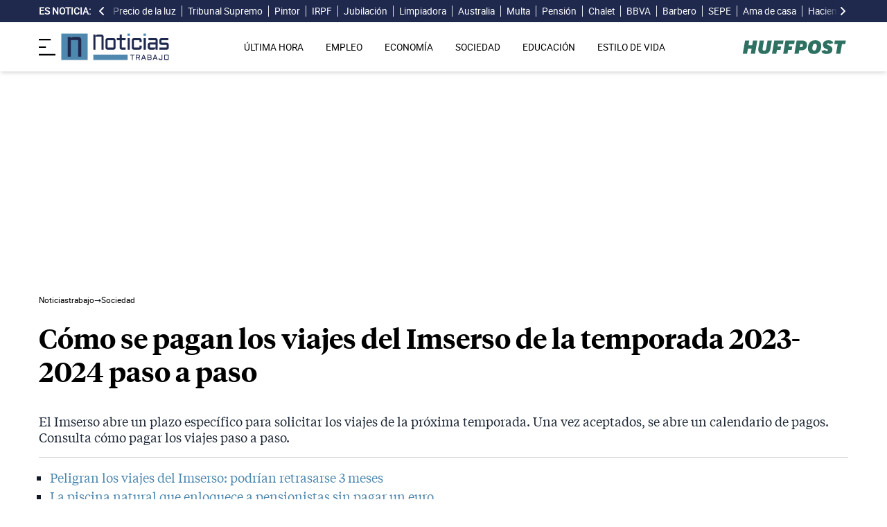

--- FILE ---
content_type: text/html; charset=UTF-8
request_url: https://noticiastrabajo.huffingtonpost.es/sociedad/como-se-pagan-viajes-imserso-temporada-2023-2024-paso-paso/
body_size: 18925
content:
<!DOCTYPE html><html lang="es"> <head><meta charset="UTF-8"><meta name="viewport" content="width=device-width, initial-scale=1"><title>Cómo se pagan los viajes del Imserso de la temporada 2023-2024 paso a paso</title><link rel="preconnect" href="https://s3.noticiastrabajo.huffingtonpost.es"><link rel="preconnect" href="https://www.googletagmanager.com"><link rel="preconnect" href="https://cmp.prisa.com" crossorigin><link rel="amphtml" href="https://noticiastrabajo.huffingtonpost.es/amp/sociedad/como-se-pagan-viajes-imserso-temporada-2023-2024-paso-paso/"><link rel="canonical" href="https://noticiastrabajo.huffingtonpost.es/sociedad/como-se-pagan-viajes-imserso-temporada-2023-2024-paso-paso/"><link rel="preload" href="/fonts/tiempos-headline-semibold.woff2" as="font" type="font/woff2" crossorigin="anonymous"><link rel="preload" href="/fonts/tiempos-text-regular-v2.woff2" as="font" type="font/woff2" crossorigin="anonymous"><link rel="preload" href="/fonts/tiempos-text-bold-v2.woff2" as="font" type="font/woff2" crossorigin="anonymous"><link rel="preload" href="/fonts/RobotoRegular.woff2" as="font" type="font/woff2" crossorigin="anonymous"><link rel="dns-prefetch" href="https://s3.noticiastrabajo.huffingtonpost.es"><link rel="dns-prefetch" href="https://www.googletagmanager.com"><link rel="dns-prefetch" href="https://sdk.privacy-center.org"> <link rel="preload" fetchpriority="high" as="image" href="https://s3.noticiastrabajo.huffingtonpost.es/uploads/images/2023/08/como-pagar-viajes-imserso.jpg" imagesrcset="https://s3.noticiastrabajo.huffingtonpost.es/uploads/images/2023/08/como-pagar-viajes-imserso.jpg 1200w, https://s3.noticiastrabajo.huffingtonpost.es/uploads/images/2023/08/como-pagar-viajes-imserso.jpg 600w" imagesizes="(max-width: 480px) 100vw, (max-width: 590px) 590px, (max-width: 630px) 630px, (max-width: 820px) 820px" type="image/jpeg"> <meta name="title" content="Cómo se pagan los viajes del Imserso de la temporada 2023-2024 paso a paso"><meta name="description" content="El Imserso abre un plazo específico para solicitar los viajes de la próxima temporada. Una vez aceptados, se abre un calendario de pagos. Consulta cómo pagar los viajes paso a paso."><meta name="organization" content="Noticiastrabajo"><meta name="robots" content="index, follow"><meta name="robots" content="max-image-preview:large"><meta name="msapplication-TileColor" content="#da532c"><meta property="og:type" content="article"><meta property="og:title" content="Cómo se pagan los viajes del Imserso de la temporada 2023-2024 paso a paso"><meta property="og:url" content="https://noticiastrabajo.huffingtonpost.es/sociedad/como-se-pagan-viajes-imserso-temporada-2023-2024-paso-paso/"><meta name="image" property="og:image" content="https://s3.noticiastrabajo.huffingtonpost.es/uploads/images/2023/08/como-pagar-viajes-imserso.jpg"><meta property="og:image:width" content="1200"><meta property="og:image:height" content="675"><meta property="og:description" content="El Imserso abre un plazo específico para solicitar los viajes de la próxima temporada. Una vez aceptados, se abre un calendario de pagos. Consulta cómo pagar los viajes paso a paso."><meta name="twitter:site" content="@noticiatrabajo"><meta name="twitter:card" content="summary_large_image"><meta name="twitter:creator" content="@noticiatrabajo"><meta name="twitter:url" content="https://noticiastrabajo.huffingtonpost.es/sociedad/como-se-pagan-viajes-imserso-temporada-2023-2024-paso-paso/"><meta name="twitter:title" content="Cómo se pagan los viajes del Imserso de la temporada 2023-2024 paso a paso"><meta name="twitter:description" content="El Imserso abre un plazo específico para solicitar los viajes de la próxima temporada. Una vez aceptados, se abre un calendario de pagos. Consulta cómo pagar los viajes paso a paso."><meta name="twitter:image" content="https://s3.noticiastrabajo.huffingtonpost.es/uploads/images/2023/08/como-pagar-viajes-imserso.jpg"><meta name="lang" content="es"><meta name="author" content="Isabel Gómez"><meta name="date" content="2023-08-22T15:28:51+02:00"><meta property="article:publisher" content="https://www.facebook.com/NoticiasTrabajo2017"><meta property="article:published_time" content="2023-08-22T15:28:51+02:00"><meta property="og:site_name" content="Noticiastrabajo"><meta property="twitter:account_id" content="866233588479651840"><meta property="fb:app_id" content="355625755647378"><meta name="version" content="0.0.40"><meta name="article:modified_time" content="2023-08-22T15:28:56+02:00"><link rel="icon" type="image/svg+xml" href="https://noticiastrabajo.huffingtonpost.es/assets/favicon.svg"><link rel="shortcut icon" href="https://noticiastrabajo.huffingtonpost.es/assets/favicon.ico"><link rel="icon" type="image/ico" href="https://noticiastrabajo.huffingtonpost.es/assets/favicon.ico"><link rel="mask-icon" href="https://noticiastrabajo.huffingtonpost.es/assets/safari-pinned-tab.svg" color="#5bbad5"><link rel="alternate" type="application/atom+xml" href="https://noticiastrabajo.huffingtonpost.es/portada.xml"><script type="application/ld+json">{"@context":"https://schema.org","@type":"NewsArticle","headline":"Cómo se pagan los viajes del Imserso de la temporada 2023-2024 paso a paso","description":"El Imserso abre un plazo específico para solicitar los viajes de la próxima temporada. Una vez aceptados, se abre un calendario de pagos. Consulta cómo pagar los viajes paso a paso.","datePublished":"2023-08-22T15:28:51+02:00","dateModified":"2023-08-22T15:28:56+02:00","articleSection":"Sociedad","isAccessibleForFree":true,"articleBody":"El aumento del nivel de vida en España está provocando que muchos pensionistas y jubilados no quieran viajar fuera de las fronteras españolas y prefieran recorrer la Península y las islas a precios más económicos. Para ello recurren al Programa de Turismo del Instituto de Mayores y Servicios Sociales, pero, al ser gestionados por una entidad pública, muchos buscan saber cómo se pagan los viajes del Imserso de la temporada 2023-2024.\n\nUno de los mayores puntos fuertes de esos viajes son sus precios, pero también el amplio número de plazas que ofertan. Se adjudicarán 886.269 plazas para dicho programa, que será Ávoris quien lo gestiones. A pesar de que el precio ha subido un 7,5% con respecto a la temporada anterior, esto no ha quitado las ganas de visitar otros lugares.\n\nAdemás, el punto fuerte de la próxima temporada vendrán con la incorporación de nuevos destinos por menos de 200 euros para estancias pequeñas. Ahí será posible visitar las 52 capitales de provincia de todo el país. También será novedad a partir de octubre de 2023 los destinos con actividades culturales.\n\nLo que sí es cierto que no volverá por el momento los viajes largos de 15 días. Ahora las estancias de más duración son de 10 días y 9 noches o de 8 días y 7 noches. En el Turismo de escapada:\n\n * Circuitos culturales: 6 días y 5 noches.\n * El de naturaleza: 5 días y 4 noches.\n * Las capitales de provincia: 4 días y 3 noches.\n * Ceuta y Melilla; 5 días y 4 noches,\n\nExcepto en las visitas a capitales de provincia, el régimen será de pensión completa frente a la media pensión de las mencionadas. \n\n\nCÓMO PAGAR LOS VIAJES DEL IMSERSO PASO A PASO\n\nUna vez realizada la reserva en el Imserso y hechas las comprobaciones de datos pertinentes, el pago debe efectuarse en alguna de las empresas acreditadas por el programa como proveedoras de los paquetes turísticos. Existen una serie de pasos a seguir.\n\nCabe mencionar que la administración permite reservar el paquete adelantando una solar del dinero para, posteriormente, terminar de pagar 45 días antes de la fecha del viaje. Es decir, que ofrecen la oportunidad de juntar todo el dinero con calma para que se pueda cubrir el plan vacacional.\n\nExisten tres fórmulas de pago: o a través de una entidad bancaria, con tarjeta bancaria o mediante la contratación del paquete directamente desde una agencia de viajes. \n\nLas personas que deciden acudir al banco debe llevar impreso el comprobante del viaje y cancelar la cuota en una de las entidades bancarias recogidas en ese documento. Fundamental solicitar que coloquen el sello al cancelar. Si se decide abonar mediante transferencia, puede hacerse usando la pasarela de pago asociada a la plataforma de Turismo Social.\n\nPor el contrario, si los que se quiere es agilizar los pasos en una agencia de viajes, debe formalizarse la reserva y llevar los documentos acreditativos de la persona. Desde la propia agencia se tramita el pago, ya sea por transferencia o por pago con tarjeta bancaria.","mainEntityOfPage":{"@type":"WebPage","@id":"https://noticiastrabajo.huffingtonpost.es/sociedad/como-se-pagan-viajes-imserso-temporada-2023-2024-paso-paso/"},"publisher":{"@type":"NewsMediaOrganization","@context":"https://schema.org","@id":"https://noticiastrabajo.huffingtonpost.es/#publisher","name":"Noticiastrabajo","url":"https://noticiastrabajo.huffingtonpost.es/","foundingDate":"2017-07-01","foundingLocation":"Almería","logo":{"@type":"ImageObject","url":"https://noticiastrabajo.huffingtonpost.es/assets/images/logo-main.png","width":255,"height":60},"sameAs":["https://www.facebook.com/NoticiasTrabajo2017","https://x.com/noticiatrabajo","https://www.linkedin.com/company/noticiastrabajo","https://www.instagram.com/noticiastrabajo/","https://tiktok.com/@noticiastrabajo","https://youtube.com/@NoticiasTrabajo","https://news.google.com/publications/CAAiEAHgpteWtCvhw1HXy_DhJjAqFAgKIhAB4KbXlrQr4cNR18vw4SYw?hl=es&gl=ES&ceid=ES%3Aes"],"address":{"@type":"PostalAddress","streetAddress":"Calle Chillida, 4 (Edificio Carrida), Planta 4, Puerta 1","addressLocality":"Almería","addressRegion":"Andalucia","postalCode":"04720","addressCountry":"ES"}},"image":[{"@type":"ImageObject","url":"https://s3.noticiastrabajo.huffingtonpost.es/uploads/images/2023/08/como-pagar-viajes-imserso.jpg","width":1200,"height":675,"id":"#openingImage","caption":"pensionistas del Imserso"}],"author":[{"@type":"Person","@id":"https://noticiastrabajo.huffingtonpost.es/autor/isabel-gomez/","name":"Isabel Gómez","description":"Isabel Gómez es periodista de Noticias Trabajo enfocada a las secciones de Economía, Autónomos y Prestaciones. Licenciada por la Universidad CEU San Pablo de Madrid ha trabajado en varios medios de prensa escrita económica. Durante tres años, fue redactora en elEconomista donde cubrió temas de gestión empresarial y estilo de vida y fue responsable de la revista digital de Consumo. De ahí pasó al periódico digital El Referente donde los emprendedores, las startups y las redes sociales fueron el motor de su trabajo. Por último, dio el salto a Cinco Días en la sección de empresas donde el turismo, el capital riesgo y las auditorías fueron el eje de su trabajo. Isabel es aficionada a viajar, a la lectura y a realizar podcast de emprendimiento.","url":"https://noticiastrabajo.huffingtonpost.es/autor/isabel-gomez/"}]}</script> <script type="application/ld+json">{"@context":"https://schema.org","@type":"BreadcrumbList","itemListElement":[{"@type":"ListItem","item":"https://noticiastrabajo.huffingtonpost.es/","name":"Inicio","position":1},{"@type":"ListItem","item":"https://noticiastrabajo.huffingtonpost.es/sociedad/","name":"Sociedad","position":2},{"@type":"ListItem","item":"https://noticiastrabajo.huffingtonpost.es/sociedad/como-se-pagan-viajes-imserso-temporada-2023-2024-paso-paso/","name":"Cómo se pagan los viajes del Imserso de la temporada 2023-2024 paso a paso","position":3}]}</script><script type="application/ld+json">{"@context":"https://schema.org","@type":"WebSite","name":"Noticiastrabajo","description":"Última hora sobre economía nacional, europea y mundial, empleo, derecho laboral, educación, vivienda, tecnología y estilo de vida.","url":"https://noticiastrabajo.huffingtonpost.es/"}</script><script type="application/ld+json">{"@type":"NewsMediaOrganization","@context":"https://schema.org","@id":"https://noticiastrabajo.huffingtonpost.es/#publisher","name":"Noticiastrabajo","url":"https://noticiastrabajo.huffingtonpost.es/","foundingDate":"2017-07-01","foundingLocation":"Almería","logo":{"@type":"ImageObject","url":"https://noticiastrabajo.huffingtonpost.es/assets/images/logo-main.png","width":255,"height":60},"sameAs":["https://www.facebook.com/NoticiasTrabajo2017","https://x.com/noticiatrabajo","https://www.linkedin.com/company/noticiastrabajo","https://www.instagram.com/noticiastrabajo/","https://tiktok.com/@noticiastrabajo","https://youtube.com/@NoticiasTrabajo","https://news.google.com/publications/CAAiEAHgpteWtCvhw1HXy_DhJjAqFAgKIhAB4KbXlrQr4cNR18vw4SYw?hl=es&gl=ES&ceid=ES%3Aes"],"address":{"@type":"PostalAddress","streetAddress":"Calle Chillida, 4 (Edificio Carrida), Planta 4, Puerta 1","addressLocality":"Almería","addressRegion":"Andalucia","postalCode":"04720","addressCountry":"ES"}}</script><script type="application/ld+json">{"@context":"https://schema.org","@graph":[{"@context":"http://schema.org","@type":"SiteNavigationElement","@id":"https://noticiastrabajo.huffingtonpost.es/ultima-hora/","name":"Última hora","url":"https://noticiastrabajo.huffingtonpost.es/ultima-hora/"},{"@context":"http://schema.org","@type":"SiteNavigationElement","@id":"https://noticiastrabajo.huffingtonpost.es/empleo/","name":"Empleo","url":"https://noticiastrabajo.huffingtonpost.es/empleo/"},{"@context":"http://schema.org","@type":"SiteNavigationElement","@id":"https://noticiastrabajo.huffingtonpost.es/economia/","name":"Economía","url":"https://noticiastrabajo.huffingtonpost.es/economia/"},{"@context":"http://schema.org","@type":"SiteNavigationElement","@id":"https://noticiastrabajo.huffingtonpost.es/educacion/","name":"Educación","url":"https://noticiastrabajo.huffingtonpost.es/educacion/"},{"@context":"http://schema.org","@type":"SiteNavigationElement","@id":"https://noticiastrabajo.huffingtonpost.es/sociedad/","name":"Sociedad","url":"https://noticiastrabajo.huffingtonpost.es/sociedad/"},{"@context":"http://schema.org","@type":"SiteNavigationElement","@id":"https://noticiastrabajo.huffingtonpost.es/autonomos/","name":"Autónomos","url":"https://noticiastrabajo.huffingtonpost.es/autonomos/"},{"@context":"http://schema.org","@type":"SiteNavigationElement","@id":"https://noticiastrabajo.huffingtonpost.es/politica/","name":"Política","url":"https://noticiastrabajo.huffingtonpost.es/politica/"},{"@context":"http://schema.org","@type":"SiteNavigationElement","@id":"https://noticiastrabajo.huffingtonpost.es/estilo-de-vida/","name":"Estilo de vida","url":"https://noticiastrabajo.huffingtonpost.es/estilo-de-vida/"},{"@context":"http://schema.org","@type":"SiteNavigationElement","@id":"https://noticiastrabajo.huffingtonpost.es/como/","name":"Cómo","url":"https://noticiastrabajo.huffingtonpost.es/como/"},{"@context":"http://schema.org","@type":"SiteNavigationElement","@id":"https://noticiastrabajo.huffingtonpost.es/usa/","name":"Estados Unidos","url":"https://noticiastrabajo.huffingtonpost.es/usa/"}]}</script><script type="text/javascript">(function(){const GOOGLE_TAG_MANAGER_ID = "GTM-T4WWLZ8";

        function initializeGTM() {
            console.log("NT: initializeGTM (on load)");
            (function(w, d, s, l, i) {
                w[l] = w[l] || [];
                w[l].push({
                    'gtm.start':
                    new Date().getTime(),
                    event: 'gtm.js'
                });
                var f = d.getElementsByTagName(s)[0],
                    j = d.createElement(s),
                    dl = l != 'dataLayer' ? '&l=' + l : '';
                j.async = true;
                j.src =
                'https://www.googletagmanager.com/gtm.js?id=' + i + dl;
                f.parentNode.insertBefore(j, f);
            })(window, document, 'script', 'dataLayer', GOOGLE_TAG_MANAGER_ID);
            window.removeEventListener('load', initializeGTM);
        }
        window.addEventListener('load', initializeGTM);
    })();</script><script src="/js/prisa-cmp-loader.js" async></script><script type="text/javascript">
    window.didomiConfig = {
    user: {
      bots: {
        consentRequired: false,
        types: ['crawlers', 'performance'],
        extraUserAgents: [],
      }
    }
  };
</script><script async src="https://cdn.taboola.com/webpush/publishers/1941622/taboola-push-sdk.js"></script><link rel="stylesheet" href="/assets/styles_D1PtZIBi.css">
<style>lite-youtube{background-color:#000;position:relative;display:block;contain:content;background-position:center center;background-size:cover;cursor:pointer;max-width:720px}lite-youtube:before{content:attr(data-title);display:block;position:absolute;top:0;background-image:linear-gradient(180deg,#000000ab,#0000008a 14%,#00000026 54%,#0000000d 72%,#0000 94%);height:99px;width:100%;font-family:YouTube Noto,Roboto,Arial,Helvetica,sans-serif;color:#eee;text-shadow:0 0 2px rgba(0,0,0,.5);font-size:18px;padding:25px 20px;overflow:hidden;white-space:nowrap;text-overflow:ellipsis;box-sizing:border-box}lite-youtube:hover:before{color:#fff}lite-youtube:after{content:"";display:block;padding-bottom:56.25%}lite-youtube>iframe{width:100%;height:100%;position:absolute;top:0;left:0;border:0}lite-youtube>.lty-playbtn{display:block;width:100%;height:100%;background:no-repeat center/68px 48px;background-image:url('data:image/svg+xml;utf8,<svg xmlns="http://www.w3.org/2000/svg" viewBox="0 0 68 48"><path d="M66.52 7.74c-.78-2.93-2.49-5.41-5.42-6.19C55.79.13 34 0 34 0S12.21.13 6.9 1.55c-2.93.78-4.63 3.26-5.42 6.19C.06 13.05 0 24 0 24s.06 10.95 1.48 16.26c.78 2.93 2.49 5.41 5.42 6.19C12.21 47.87 34 48 34 48s21.79-.13 27.1-1.55c2.93-.78 4.64-3.26 5.42-6.19C67.94 34.95 68 24 68 24s-.06-10.95-1.48-16.26z" fill="red"/><path d="M45 24 27 14v20" fill="white"/></svg>');position:absolute;cursor:pointer;z-index:1;filter:grayscale(100%);transition:filter .1s cubic-bezier(0,0,.2,1);border:0}lite-youtube:hover>.lty-playbtn,lite-youtube .lty-playbtn:focus{filter:none}lite-youtube.lyt-activated{cursor:unset}lite-youtube.lyt-activated:before,lite-youtube.lyt-activated>.lty-playbtn{opacity:0;pointer-events:none}.lyt-visually-hidden{clip:rect(0 0 0 0);clip-path:inset(50%);height:1px;overflow:hidden;position:absolute;white-space:nowrap;width:1px}lite-youtube>iframe{all:unset!important;width:100%!important;height:100%!important;position:absolute!important;inset:0!important;border:0!important}
</style><script type="module" src="/_astro/hoisted.Cx1_i7dP.js"></script></head> <body class="news"> <noscript><iframe src="https://www.googletagmanager.com/ns.html?id=GTM-T4WWLZ8" height="0" width="0" style="display:none;visibility:hidden"></iframe></noscript> <script data-src="https://ak-ads-ns.prisasd.com/slot/noticias_trabajo/slot.js" defer></script> <script src="/js/delayed-execution-base.js" async></script><script src="/js/taboola-loader.js" async></script><script src="/js/share.js" async></script> <script src="https://assets.adobedtm.com/0681c221600c/0cbb133960e3/launch-6634ec91676f.min.js" async></script>
<script type="text/javascript" id="dtmScript">(function(){const pageDataLayerObject = {"articleID":25900,"articleTitle":"Cómo se pagan los viajes del Imserso de la temporada 2023-2024 paso a paso","author":[{"id":"isabel-gomez","name":"Isabel Gómez"}],"brandedContent":"0","businessUnit":"noticias","canonicalURL":"https://noticiastrabajo.huffingtonpost.es/sociedad/como-se-pagan-viajes-imserso-temporada-2023-2024-paso-paso/","cleanURL":"https://noticiastrabajo.huffingtonpost.es/sociedad/como-se-pagan-viajes-imserso-temporada-2023-2024-paso-paso/","cms":"otros","creationDate":"2023-08-22T15:28:51.000Z","destinationURL":"https://noticiastrabajo.huffingtonpost.es/sociedad/como-se-pagan-viajes-imserso-temporada-2023-2024-paso-paso/","domain":"noticiastrabajo.huffingtonpost.es","geoRegion":"espa&ntilde;a","language":"es","liveContent":"0","loadType":"secuencial","org":"prisa","onsiteSearch":"0","onsiteSearchTerm":"0","onsiteSearchResults":"0","pageName":"huffingtonpostes/noticiastrabajo/sociedad/como-se-pagan-viajes-imserso-temporada-2023-2024-paso-paso/","pageTitle":"Cómo se pagan los viajes del Imserso de la temporada 2023-2024 paso a paso","pageType":"articulo","primaryCategory":"Sociedad","publishDate":"2023-08-22T15:28:51.000Z","publisher":"huffingtonpost","server":"noticiastrabajo.huffingtonpost.es","serverAMP":"","siteID":"huffingtonpostes/noticiastrabajo","ssl":"1","subCategory1":"sociedad","sysEnv":"web","tags":[{"id":"sociedad","name":"Sociedad"},{"id":"imserso","name":"Imserso"},{"id":"viajes","name":"Viajes"}],"thematic":"informacion","updateDate":"2023-08-22T15:28:56.000Z","urlAMP":"https://noticiastrabajo.huffingtonpost.es/amp/sociedad/como-se-pagan-viajes-imserso-temporada-2023-2024-paso-paso/","videoContent":"0"};

    if (document.referrer) {
        pageDataLayerObject['referringURL'] = document.referrer;
    }
    window.DTM = {
        eventQueue: [],
        trackEvent: function(eventName, data) {
            window.DTM.eventQueue.push({
                "eventName": eventName,
                "data": data
            })
        },
        pageDataLayer: pageDataLayerObject

    };
})();</script> <script type="text/javascript">
    function slideRefresh() {
        if (window.innerWidth > 1024 && !/Mobi|Android/i.test(navigator.userAgent)) {
        toggleClassOnResize();
        window.addEventListener('resize', toggleClassOnResize);

        const slideLeft = document.querySelector("#slide_left");
        const slideRight = document.querySelector("#slide_right");
        const container = document.querySelector("#container");

        if (slideLeft && container) {
            slideLeft.onclick = function() {
                container.scrollBy({
                    left: -120,
                    behavior: 'smooth'
                });
            };
        }

        if (slideRight && container) {
            slideRight.onclick = function() {
                container.scrollBy({
                    left: 120,
                    behavior: 'smooth'
                });
            };
        }
      }
    }

    function toggleClassOnResize() {
        const panel = document.querySelector("ul#content");
        const buttonsToToggleClass = document.querySelectorAll(".sliderefresh");

        if (panel) {
            if (panel.clientWidth !== panel.scrollWidth) {
                buttonsToToggleClass.forEach(button => button.classList.remove("hidden"));
            } else {
                buttonsToToggleClass.forEach(button => button.classList.add("hidden"));
            }
        }
    }
</script> <div id="esnoticia"> <div id="its-new-bar"> <div class="container mx-auto"> <div class="w-full block"> <div class="flex items-center py-[4px] lg:py-0 relative"> <div class="mr-2"> <span>Es noticia:</span> </div> <button id="slide_left" type="button" class="hidden oculto lg:block bg-primary py-2 px-0 whitespace-nowrap sliderefresh" aria-label="desplazar slide es noticia a la izquierda"> <svg xmlns="http://www.w3.org/2000/svg" viewBox="0 0 320 512" class="h-4 w-4 fill-white"><path d="M41.4 233.4c-12.5 12.5-12.5 32.8 0 45.3l160 160c12.5 12.5 32.8 12.5 45.3 0s12.5-32.8 0-45.3L109.3 256 246.6 118.6c12.5-12.5 12.5-32.8 0-45.3s-32.8-12.5-45.3 0l-160 160z"></path></svg> </button> <div class="hidden oculto lg:block w-6 h-8 z-50 bg-gradient-to-r from-primary absolute top-0 left-[100px] sliderefresh"></div> <div class="lg:block w-6 h-8 z-50 bg-gradient-to-l from-primary absolute top-0 right-0 lg:right-[15px] sliderefresh"></div> <nav class="relative" id="container"> <ul id="content"> <li> <a href="https://noticiastrabajo.huffingtonpost.es/economia/consumo/precio-luz-26-enero-2026-por-horas-pvpc/" title="El precio de la luz hoy lunes 26 de enero de 2026: las horas más baratas y caras dentro del PVPC">Precio de la luz</a> </li><li> <a href="https://noticiastrabajo.huffingtonpost.es/empleo/derechos-trabajador/el-supremo-condena-a-carcel-a-un-trabajador-por-falsificar-un-parte-medico-para-alargar-un-dia-mas-su-baja-laboral/" title="El Supremo condena a cárcel a un trabajador por falsificar un parte médico para alargar un día más su baja laboral">Tribunal Supremo</a> </li><li> <a href="https://noticiastrabajo.huffingtonpost.es/empleo/ricardo-44-anos-pintor-despedi-a-mi-empleado-e-intento-matarme-con-un-navajazo-en-el-pecho-me-aparte-y-me-dio-una-punalada-de-8-centimetros-de-profundidad-en-el-brazo/" title="Ricardo (44 años), pintor: “Despedí a mi empleado e intentó matarme con un navajazo en el pecho. Me aparté y me dio una puñalada de 8 centímetros de profundidad en el brazo”">Pintor</a> </li><li> <a href="https://noticiastrabajo.huffingtonpost.es/economia/la-comunidad-de-madrid-confirma-un-ahorro-de-500-millones-en-el-irpf-tras-la-nueva-rebaja-de-medio-punto-anunciada-para-2027/" title="La Comunidad de Madrid confirma un ahorro de 500 millones en el IRPF tras la nueva rebaja de medio punto anunciada para 2027">IRPF</a> </li><li> <a href="https://noticiastrabajo.huffingtonpost.es/sociedad/una-panadera-se-jubila-a-los-97-anos-a-la-vez-que-su-hijo-una-se-acostumbra-me-levanto-a-las-8-en-lugar-de-a-las-6/" title="Una panadera se jubila a los 97 años a la vez que su hijo: “Una se acostumbra, me levanto a las 8 en lugar de a las 6”">Jubilación</a> </li><li> <a href="https://noticiastrabajo.huffingtonpost.es/empleo/lorena-limpiadora-colombiana-en-espana-era-profesional-en-mi-pais-y-he-tenido-que-llegar-a-espana-a-cuidar-abuelos-y-a-limpiar-casas-para-sobrevivir/" title="Lorena, limpiadora colombiana en España: “Era profesional en mi país y he tenido que llegar a España a cuidar abuelos y a limpiar casas para sobrevivir”">Limpiadora</a> </li><li> <a href="https://noticiastrabajo.huffingtonpost.es/empleo/miguel-un-joven-espanol-de-26-anos-en-australia-estoy-cobrando-25-euros-la-hora-con-el-trabajo-mas-tonto-que-he-tenido/" title="Miguel, un joven español de 26 años en Australia: &#34;Estoy cobrando 25 euros la hora con el trabajo más tonto que he tenido&#34;">Australia</a> </li><li> <a href="https://noticiastrabajo.huffingtonpost.es/economia/una-clinica-dental-es-multada-con-1200-euros-por-grabar-a-pacientes-y-trabajadores-con-camaras-y-sonido-en-el-gabinete-medico-no-era-necesario-para-la-seguridad/" title="Una clínica dental es multada con 1.200 euros por grabar a pacientes y trabajadores con cámaras y sonido en el gabinete médico: no era necesario para la seguridad">Multa</a> </li><li> <a href="https://noticiastrabajo.huffingtonpost.es/prestaciones/pensiones/pau-ventura-abogado-desvela-los-3-requisitos-para-cobrar-la-pension-si-trabajaste-fuera-no-revisar-esto-es-un-error-serio/" title="Pau Ventura, abogado, desvela los 3 requisitos para cobrar la pensión si trabajaste fuera: &#34;No revisar esto es un error serio&#34;">Pensión</a> </li><li> <a href="https://noticiastrabajo.huffingtonpost.es/sociedad/el-estado-de-la-vivienda-es-humectante-es-la-casa-vampirica-un-chalet-adosado-de-104-metros-cuadrados-por-49000-euros-que-busca-inquilino-en-cuenca/" title="&#34;El estado de la vivienda es humectante, es la casa vampírica&#34;: un chalet adosado de 104 metros cuadrados por 49.000 euros que busca propietario en Cuenca">Chalet</a> </li><li> <a href="https://noticiastrabajo.huffingtonpost.es/economia/bbva-condenado-a-pagar-1975809-euros-a-una-inquilina-por-no-reparar-los-danos-tras-una-inundacion-que-ella-tuvo-que-costear-pidiendo-dinero-a-su-expareja/" title="BBVA condenado a pagar 19.758,09 euros a una inquilina por no reparar los daños tras una inundación que ella tuvo que costear pidiendo dinero a su expareja">BBVA</a> </li><li> <a href="https://noticiastrabajo.huffingtonpost.es/empleo/david-izquierdo-barbero-en-australia-gana-986-euros-en-una-semana-la-verdad-que-no-he-trabajado-como-el-que-mas-prefiero-vivir-tranquilo/" title="David Izquierdo, barbero en Australia, gana 986 euros en una semana: “La verdad que no he trabajado como el que más, prefiero vivir tranquilo”">Barbero</a> </li><li> <a href="https://noticiastrabajo.huffingtonpost.es/economia/una-madre-que-no-se-inscribio-como-demandante-de-empleo-casi-10-anos-podra-cobrar-el-subsidio-para-mayores-de-52-anos-gracias-a-la-doctrina-del-parentesis-estaba-cuidando-de-sus-hijas/" title="Una madre que no se inscribió como demandante de empleo durante casi 10 años podrá cobrar el subsidio para mayores de 52 años gracias a la doctrina del paréntesis: estaba cuidando de sus hijas">SEPE</a> </li><li> <a href="https://noticiastrabajo.huffingtonpost.es/sociedad/nerea-27-ama-de-casa-deje-de-ganar-4000-euros-al-mes-como-azafata-de-aviacion-privada-para-ser-ama-de-casa/" title="Nerea, (27), ama de casa: &#34;Dejé de ganar 4.000 euros al mes como azafata de aviación privada para ser ama de casa&#34;">Ama de casa</a> </li><li> <a href="https://noticiastrabajo.huffingtonpost.es/economia/hacienda-confirma-que-los-mayores-de-65-anos-pueden-donar-su-vivienda-habitual-a-sus-hijos-sin-tributar-en-el-irpf/" title="Hacienda confirma que los mayores de 65 años pueden donar su vivienda habitual a sus hijos sin tributar en el  IRPF">Hacienda</a> </li> </ul> </nav> <button id="slide_right" type="button" class="hidden oculto lg:block bg-primary py-2 px-0 whitespace-nowrap sliderefresh" aria-label="desplazar slide es noticia a la derecha"> <svg xmlns="http://www.w3.org/2000/svg" viewBox="0 0 320 512" class="h-4 w-4 fill-white"><path d="M278.6 233.4c12.5 12.5 12.5 32.8 0 45.3l-160 160c-12.5 12.5-32.8 12.5-45.3 0s-12.5-32.8 0-45.3L210.7 256 73.4 118.6c-12.5-12.5-12.5-32.8 0-45.3s32.8-12.5 45.3 0l160 160z"></path></svg> </button> </div> </div> </div> </div> </div> <header class="organisms"> <div class="header-block"> <div class="zona-logo-menu"> <!-- menu movil --> <label class="relative z-40" for="mobile-menu"> <input class="peer hidden" type="checkbox" id="mobile-menu"> <img src="/assets/ham-iconDGdZYpzD_Z1yjcxY.svg" loading="eager" class="cursor-pointer h-6 w-6 mr-2" alt="Icono de lineas para abrir el menú" width="448" height="352" decoding="async"> <div id="menuham-container" class="fixed inset-0 z-40 hidden h-full w-full bg-black/50 peer-checked:block"></div> <div class="fixed top-0 left-0 z-40 h-full w-full -translate-x-full peer-checked:translate-x-0 transition duration-350"> <div class="menuham"> <div class="close"> <img src="/assets/close-menuDB1uzl1x_Zl0SNr.svg" alt="Cerrar menú" title="Cerrar menú" width="12" height="12" loading="lazy" decoding="async"> </div> <div class="date"> lunes, 26 de enero de 2026 </div> <nav> <ul> <li> <details class="group"> <summary> <a href="https://noticiastrabajo.huffingtonpost.es/ultima-hora/" title="Última hora" aria-label="Última hora" target="_self"> Última hora </a>  </summary>  </details> </li><li> <details class="group"> <summary> <a href="https://noticiastrabajo.huffingtonpost.es/empleo/" title="Empleo" aria-label="Empleo" target="_self"> Empleo </a> <svg class="w-5 h-5 text-gray-500 transition group-open:rotate-90" xmlns="http://www.w3.org/2000/svg" width="16" height="16" fill="currentColor" viewBox="0 0 16 16"> <path fill-rule="evenodd" d="M4.646 1.646a.5.5 0 0 1 .708 0l6 6a.5.5 0 0 1 0 .708l-6 6a.5.5 0 0 1-.708-.708L10.293 8 4.646 2.354a.5.5 0 0 1 0-.708z"></path> </svg> </summary> <article> <ul> <li title="Ofertas de Empleo"> <a href="https://noticiastrabajo.huffingtonpost.es/empleo/ofertas-de-empleo/" title="Ofertas de Empleo" aria-label="Ofertas de Empleo" target="_self"> Ofertas de Empleo </a> </li><li title="Oposiciones"> <a href="https://noticiastrabajo.huffingtonpost.es/empleo/oposiciones/" title="Oposiciones" aria-label="Oposiciones" target="_self"> Oposiciones </a> </li><li title="Derecho Laboral"> <a href="https://noticiastrabajo.huffingtonpost.es/empleo/derechos-trabajador/" title="Derecho Laboral" aria-label="Derecho Laboral" target="_self"> Derecho Laboral </a> </li> </ul> </article> </details> </li><li> <details class="group"> <summary> <a href="https://noticiastrabajo.huffingtonpost.es/economia/" title="Economía" aria-label="Economía" target="_self"> Economía </a> <svg class="w-5 h-5 text-gray-500 transition group-open:rotate-90" xmlns="http://www.w3.org/2000/svg" width="16" height="16" fill="currentColor" viewBox="0 0 16 16"> <path fill-rule="evenodd" d="M4.646 1.646a.5.5 0 0 1 .708 0l6 6a.5.5 0 0 1 0 .708l-6 6a.5.5 0 0 1-.708-.708L10.293 8 4.646 2.354a.5.5 0 0 1 0-.708z"></path> </svg> </summary> <article> <ul> <li title="Pensiones"> <a href="https://noticiastrabajo.huffingtonpost.es/economia/pensiones/" title="Pensiones" aria-label="Pensiones" target="_self"> Pensiones </a> </li><li title="Consumo"> <a href="https://noticiastrabajo.huffingtonpost.es/economia/consumo/" title="Consumo" aria-label="Consumo" target="_self"> Consumo </a> </li><li title="Ahorro e Inversión"> <a href="https://noticiastrabajo.huffingtonpost.es/economia/ahorro-e-inversion/" title="Ahorro e Inversión" aria-label="Ahorro e Inversión" target="_self"> Ahorro e Inversión </a> </li><li title="Declaración de la Renta"> <a href="https://noticiastrabajo.huffingtonpost.es/economia/declaracion-de-la-renta/" title="Declaración de la Renta" aria-label="Declaración de la Renta" target="_self"> Declaración de la Renta </a> </li> </ul> </article> </details> </li><li> <details class="group"> <summary> <a href="https://noticiastrabajo.huffingtonpost.es/educacion/" title="Educación" aria-label="Educación" target="_self"> Educación </a>  </summary>  </details> </li><li> <details class="group"> <summary> <a href="https://noticiastrabajo.huffingtonpost.es/sociedad/" title="Sociedad" aria-label="Sociedad" target="_self"> Sociedad </a>  </summary>  </details> </li><li> <details class="group"> <summary> <a href="https://noticiastrabajo.huffingtonpost.es/autonomos/" title="Autónomos" aria-label="Autónomos" target="_self"> Autónomos </a>  </summary>  </details> </li><li> <details class="group"> <summary> <a href="https://noticiastrabajo.huffingtonpost.es/politica/" title="Política" aria-label="Política" target="_self"> Política </a>  </summary>  </details> </li><li> <details class="group"> <summary> <a href="https://noticiastrabajo.huffingtonpost.es/estilo-de-vida/" title="Estilo de vida" aria-label="Estilo de vida" target="_self"> Estilo de vida </a>  </summary>  </details> </li><li> <details class="group"> <summary> <a href="https://noticiastrabajo.huffingtonpost.es/como/" title="Cómo" aria-label="Cómo" target="_self"> Cómo </a>  </summary>  </details> </li><li> <details class="group"> <summary> <a href="https://noticiastrabajo.huffingtonpost.es/usa/" title="Estados Unidos" aria-label="Estados Unidos" target="_self"> Estados Unidos </a>  </summary>  </details> </li> </ul> </nav> <div class="siguenos"> <div>Síguenos en:</div> <ul class="social socialmolecula "> <li> <a href="https://www.facebook.com/NoticiasTrabajo2017" rel="noopener" target="_blank" title="Noticiastrabajo en Facebook" aria-describedby="opens in a new window"> <img src="/assets/facebookfmyS_AyU_ONEsC.svg" alt="Facebook" title="Logotipo Facebook" width="16" height="16" loading="lazy" decoding="async"> <span class="sr-only">Noticiastrabajo en Facebook</span> </a> </li> <li> <a href="https://x.com/noticiatrabajo/" rel="noopener" target="_blank" title="Noticiastrabajo en X.com" aria-describedby="opens in a new window"> <img src="/assets/xPV6H76gM_nhacW.svg" alt="X.com" title="Logotipo X.com" width="18" height="18" loading="lazy" decoding="async"> <span class="sr-only">Noticiastrabajo en X.com</span> </a> </li> <li> <a href="https://www.instagram.com/noticiastrabajo/" rel="noopener" target="_blank" title="Noticiastrabajo en Instagram" aria-describedby="opens in a new window"> <img src="/assets/instagramCmDR6HFM_Z21utus.svg" alt="Instagram" title="Logotipo Instagram" width="18" height="18" loading="lazy" decoding="async"> <span class="sr-only">Noticiastrabajo en Instagram</span> </a> </li> <li> <a href="https://tiktok.com/@noticiastrabajo" rel="noopener" target="_blank" title="Noticiastrabajo en Tiktok" aria-describedby="opens in a new window"> <img src="/assets/tiktokCDQ8SYyE_Z1AYedH.svg" alt="Tiktok" title="Logotipo Tiktok" width="18" height="18" loading="lazy" decoding="async"> <span class="sr-only">Noticiastrabajo en Tiktok</span> </a> </li> <li> <a href="https://youtube.com/@NoticiasTrabajo" rel="noopener" target="_blank" title="Noticiastrabajo en Youtube" aria-describedby="opens in a new window"> <img src="/assets/youtubeDmAFT25o_1qmmJK.svg" alt="Youtube" title="Logotipo Youtube" width="18" height="18" loading="lazy" decoding="async"> <span class="sr-only">Noticiastrabajo en Youtube</span> </a> </li> <li> <a href="https://news.google.com/publications/CAAiEAHgpteWtCvhw1HXy_DhJjAqFAgKIhAB4KbXlrQr4cNR18vw4SYw?hl=es&gl=ES&ceid=ES%3Aes" rel="noopener" target="_blank" title="Noticiastrabajo en Google News" aria-describedby="opens in a new window"> <img src="/assets/google-newsBrP6D5W9_1kJxro.svg" alt="Google News" title="Logotipo Google News" width="18" height="18" loading="lazy" decoding="async"> <span class="sr-only">Noticiastrabajo en Google News</span> </a> </li> </ul> </div> </div> </div> </label> <p class="logo" title="Noticiastrabajo - Última hora sobre economía nacional, europea y mundial, empleo, derecho laboral, educación, vivienda, tecnología y estilo de vida."> <a href="https://noticiastrabajo.huffingtonpost.es/" title="Ver portada" class="cursor-pointer m-auto xl:m-0"> <img src="/assets/logo-header-ntoD9DGMqO_Z1D8ye2.svg" loading="eager" alt="Logo de Noticiastrabajo" width="156" height="45" decoding="async"> <span class="visibility: hidden">Noticiastrabajo</span> </a> </p> </div> <!-- Menu principal --> <nav> <ul class="menuorganisms"> <li> <a href="https://noticiastrabajo.huffingtonpost.es/ultima-hora/" title="ÚLTIMA HORA" class="text-black"> ÚLTIMA HORA </a> </li><li> <a href="https://noticiastrabajo.huffingtonpost.es/empleo/" title="EMPLEO" class="text-black"> EMPLEO </a> </li><li> <a href="https://noticiastrabajo.huffingtonpost.es/economia/" title="ECONOMÍA" class="text-black"> ECONOMÍA </a> </li><li> <a href="https://noticiastrabajo.huffingtonpost.es/sociedad/" title="SOCIEDAD" class="text-black"> SOCIEDAD </a> </li><li> <a href="https://noticiastrabajo.huffingtonpost.es/educacion/" title="EDUCACIÓN" class="text-black"> EDUCACIÓN </a> </li><li> <a href="https://noticiastrabajo.huffingtonpost.es/estilo-de-vida/" title="ESTILO DE VIDA" class="text-black"> ESTILO DE VIDA </a> </li> </ul> </nav> <!-- HuffPost --> <a href="https://www.huffingtonpost.es/?utm_source=noticiastrabajo&utm_medium=portada&int=logo_huff_noticiastrabajo" target="_blank" rel="noopener" title="Visita Huffpost" class="hidden md:inline" aria-describedby="opens in a new window"><img src="/assets/logo-header-huffpostDXp3byU6_IxGiE.svg" loading="eager" alt="Logo de Huffpost" class="h-4 lg:h-5 w-auto" width="653" height="84" decoding="async"></a> <a href="https://www.huffingtonpost.es/?utm_source=noticiastrabajo&utm_medium=portada&int=logo_huff_noticiastrabajo" target="_blank" rel="noopener" title="Visita Huffpost" class="inline md:hidden" aria-describedby="opens in a new window"><img src="/assets/huffpost-squareDITC9X0M_2dpbm5.svg" loading="eager" alt="Logo de Huffpost" class="h-6 w-auto" width="400" height="400" decoding="async"></a> <div id="progress-bar"></div>  </div> </header> <div class="bg-white"> <div class="space-y-4"> <div class="anuncio-cabecera"> <div id="top-div-ad"> <div class="anuncio" data-adtype="LDB"></div> </div> </div> <main class="web-section-content post-layout">        <div class="breaking-news"> <div id="breaking-news">  </div> </div> <div class="breadcrumbs-wrapper" id="breadcrumbs"> <div class="font-roboto font-normal text-left text-xs flex gap-x-1 items-center *:text-black *:overflow-hidden *:whitespace-nowrap *:overflow-ellipsis"><a href="https://noticiastrabajo.huffingtonpost.es/"><span>Noticiastrabajo</span></a>&rarr;
        <a href="https://noticiastrabajo.huffingtonpost.es/sociedad/"><span>Sociedad</span></a></div> </div><article class="post-layout-article">  <header> <h1 class="post-header-title"> Cómo se pagan los viajes del Imserso de la temporada 2023-2024 paso a paso </h1> <p class="post-header-subtitle"> El Imserso abre un plazo específico para solicitar los viajes de la próxima temporada. Una vez aceptados, se abre un calendario de pagos. Consulta cómo pagar los viajes paso a paso. </p> </header> <div class="post-body"> <div class="post-article"> <div class="relatedPosts"><ul><li><a href="https://noticiastrabajo.huffingtonpost.es/sociedad/peligran-viajes-imserso-podrian-retrasarse-3-meses/">Peligran los viajes del Imserso: podr&iacute;an retrasarse 3 meses</a></li><li><a href="https://noticiastrabajo.huffingtonpost.es/sociedad/piscina-natural-enloquece-pensionistas-pagar-euro/">La piscina natural que enloquece a pensionistas sin pagar un euro</a></li></ul></div> <div class="post-img-container post-img-container-article"> <div class="relative"> <figure> <picture> <source srcset="https://s3.noticiastrabajo.huffingtonpost.es/uploads/images/2023/08/como-pagar-viajes-imserso.jpg 1200w, https://s3.noticiastrabajo.huffingtonpost.es/uploads/images/2023/08/como-pagar-viajes-imserso.jpg 600w" sizes="(max-width: 480px) 100vw, (max-width: 590px) 590px, (max-width: 630px) 630px, (max-width: 820px) 820px" type="image/jpeg"> <img src="https://s3.noticiastrabajo.huffingtonpost.es/uploads/images/2023/08/como-pagar-viajes-imserso.jpg" alt="pensionistas del Imserso" title="Cómo pagar los viajes del Imserso de la temporada 2023-2024" fetchpriority="high" width="1200" height="675"> </picture> <figcaption> Cómo pagar los viajes del Imserso de la temporada 2023-2024 |<span>ENVATO</span> </figcaption> </figure> </div>  </div> <div class="flex flex-col justify-between md:flex-row"> <div class="author-container"> <div class="author-image grayscale"> <img src="https://s3.noticiastrabajo.huffingtonpost.es/cdn/authors/image-1732605995296-150-150.jpg" alt="Isabel Gómez" height="48px" width="48px"> </div> <div class="author-text"> <div class="author-text-name"> <div> <span class="mb-0">Isabel Gómez</span> </div> </div> <div class="post-publication-date">
Fecha de actualización:
<time datetime="2023-08-22T15:28:56+02:00"> 22/08/2023 15:28 CEST </time> </div> </div> </div> <div class="pt-4"> <div class="flex flex-row items-center justify-center gap-3"> <div class="facebook-rrss border-[1px] border-gray-400 p-2 cursor-pointer hover:bg-gray-100 rounded-full "> <img src="/assets/facebooktRM77_bQ_Z1KmeqH.svg" alt="facebook icon" width="18" height="18" loading="lazy" decoding="async"> </div><div class="whatsapp-rrss border-[1px] border-gray-400 p-2 cursor-pointer hover:bg-gray-100 rounded-full "> <img src="/assets/whatsappDHHPwlWe_2eljvq.svg" alt="whatsapp icon" width="18" height="18" loading="lazy" decoding="async"> </div><div class="twitter-rrss border-[1px] border-gray-400 p-2 cursor-pointer hover:bg-gray-100 rounded-full "> <img src="/assets/xPV6H76gM_nhacW.svg" alt="twitter icon" width="18" height="18" loading="lazy" decoding="async"> </div><div class="linkedin-rrss border-[1px] border-gray-400 p-2 cursor-pointer hover:bg-gray-100 rounded-full "> <img src="/assets/linkedinDeRixd9y_Z2iUetE.svg" alt="linkedin icon" width="18" height="18" loading="lazy" decoding="async"> </div><div class="telegram-rrss border-[1px] border-gray-400 p-2 cursor-pointer hover:bg-gray-100 rounded-full "> <img src="/assets/telegramGCTdEfpv_Z2iekD4.svg" alt="telegram icon" width="18" height="18" loading="lazy" decoding="async"> </div> </div> </div> </div> <div class="post-layout"> <div class="*:block *:mb-8 post-container"><p>El aumento del nivel de vida en Espa&ntilde;a est&aacute; provocando que muchos<strong> pensionistas y jubilados </strong>no quieran viajar fuera de las fronteras espa&ntilde;olas y prefieran recorrer la Pen&iacute;nsula y las islas a precios m&aacute;s econ&oacute;micos. Para ello recurren al <strong>Programa de Turismo</strong> del Instituto de Mayores y Servicios Sociales, pero, al ser gestionados por una entidad p&uacute;blica, muchos buscan saber c&oacute;mo se pagan los <strong>viajes del <a href="https://noticiastrabajo.huffingtonpost.es/temas/imserso/">Imserso</a></strong> de la temporada 2023-2024.</p>

<p>Uno de los mayores puntos fuertes de esos viajes son sus precios, pero tambi&eacute;n el amplio n&uacute;mero de plazas que ofertan. Se adjudicar&aacute;n <strong>886.269 plazas </strong>para dicho programa, que ser&aacute; &Aacute;voris quien lo gestiones. A pesar de que <a href="https://noticiastrabajo.huffingtonpost.es/sociedad/suben-viajes-imserso-precios-finales-temporada-2023-2024-cuando-apuntarse/">el precio ha subido un 7,5%</a> con respecto a la temporada anterior, esto no ha quitado las ganas de visitar otros lugares.</p> <div><div class="flex flex-col md:flex-row"><div class="w-full m-5 md:px-0 mx-auto"><div class="flex flex-col md:flex-row bg-blue-50 rounded-md overflow-hidden border-[1px] border-[#4f88af] px-1 mt-3"><div class="px-2 flex flex-col justify-between"><span class="text-lg !text-gray-500 pb-1 mt-5 border-b-4 border-[#4f88af] text-decoration-none font-roboto">
Te puede interesar
</span><div class="flex w-full  gap-8 h-full items-center"><picture class="flex-col hidden md:block object-cover w-fit h-fit "><source srcset="https://s3.noticiastrabajo.huffingtonpost.es/cdn/posts/47359/trabajadora-clinica-dental-con-paciente-243651-630-354.jpg 630w, https://s3.noticiastrabajo.huffingtonpost.es/cdn/posts/47359/trabajadora-clinica-dental-con-paciente-243651-590-331.jpg 590w, https://s3.noticiastrabajo.huffingtonpost.es/cdn/posts/47359/trabajadora-clinica-dental-con-paciente-243651-480-270.jpg 480w" sizes="(max-width: 480px) 100vw, (max-width: 590px) 590px, (max-width: 630px) 630px, (max-width: 820px) 820px, 1200px" type="image/jpeg"><a href="https://noticiastrabajo.huffingtonpost.es/economia/una-clinica-dental-es-multada-con-1200-euros-por-grabar-a-pacientes-y-trabajadores-con-camaras-y-sonido-en-el-gabinete-medico-no-era-necesario-para-la-seguridad/" class="!no-underline !text-lg !text-gray-700 content"><img src="https://s3.noticiastrabajo.huffingtonpost.es/cdn/posts/47359/trabajadora-clinica-dental-con-paciente-243651-480-270.jpg" loading="lazy" class="w-[224px] h-auto object-contain"></a></picture><h2 class="font-medium w-full pt-0 sm:pt-3 line-clamp-3 overflow-hidden text-ellipsis whitespace-normal border-none !mt-[20px] md:!mt-0 !pb-[4px] !mb-4 !tracking-normal !leading-[1] md:min-h-[100px]"><a href="https://noticiastrabajo.huffingtonpost.es/economia/una-clinica-dental-es-multada-con-1200-euros-por-grabar-a-pacientes-y-trabajadores-con-camaras-y-sonido-en-el-gabinete-medico-no-era-necesario-para-la-seguridad/" class="!no-underline !text-lg !text-gray-700 content !leading-[1]">Una clínica dental es multada con 1.200 euros por grabar a pacientes y trabajadores con cámaras y sonido en el gabinete médico: no era necesario para la seguridad</a></h2></div><div class="border-b-[1px] border-black"></div>
              <div class="flex w-full gap-8 h-fit items-center"><picture class="flex-col hidden md:block object-cover w-fit h-fit"><source srcset="https://s3.noticiastrabajo.huffingtonpost.es/cdn/posts/47353/joven-durante-su-trabajo-disfrutando-del-pais-243554-630-354.jpg 630w, https://s3.noticiastrabajo.huffingtonpost.es/cdn/posts/47353/joven-durante-su-trabajo-disfrutando-del-pais-243554-590-331.jpg 590w, https://s3.noticiastrabajo.huffingtonpost.es/cdn/posts/47353/joven-durante-su-trabajo-disfrutando-del-pais-243554-480-270.jpg 480w" sizes="(max-width: 480px) 100vw, (max-width: 590px) 590px, (max-width: 630px) 630px, (max-width: 820px) 820px, 1200px" type="image/jpeg"><a href="https://noticiastrabajo.huffingtonpost.es/empleo/miguel-un-joven-espanol-de-26-anos-en-australia-estoy-cobrando-25-euros-la-hora-con-el-trabajo-mas-tonto-que-he-tenido/" class="!no-underline !text-lg !text-gray-700 content"><img src="https://s3.noticiastrabajo.huffingtonpost.es/cdn/posts/47353/joven-durante-su-trabajo-disfrutando-del-pais-243554-480-270.jpg" loading="lazy" class="w-[224px] h-auto object-contain"></a></picture><h2 class="font-medium w-full pt-0 sm:pt-3 line-clamp-3 overflow-hidden text-ellipsis whitespace-normal border-none !mt-[20px] md:!mt-0 !pb-[4px] !mb-4 !tracking-normal !leading-[1] md:min-h-[100px]"><a href="https://noticiastrabajo.huffingtonpost.es/empleo/miguel-un-joven-espanol-de-26-anos-en-australia-estoy-cobrando-25-euros-la-hora-con-el-trabajo-mas-tonto-que-he-tenido/" class="!no-underline !text-lg !text-gray-700 content !leading-[1]">Miguel, un joven español de 26 años en Australia: &quot;Estoy cobrando 25 euros la hora con el trabajo más tonto que he tenido&quot;</a></h2></div></div></div></div></div></div> 

<p>Adem&aacute;s, el punto fuerte de la pr&oacute;xima temporada vendr&aacute;n con la incorporaci&oacute;n de nuevos <a href="https://noticiastrabajo.huffingtonpost.es/sociedad/imserso-lanza-destinos-fabulosos-para-pensionistas-menos-200-euros/">destinos por menos de 200 euros</a> para estancias peque&ntilde;as. Ah&iacute; ser&aacute; posible <strong>visitar las 52 capitales de provincia</strong> de todo el pa&iacute;s. Tambi&eacute;n ser&aacute; novedad a partir de octubre de 2023 los destinos con actividades culturales.</p>

<p>Lo que s&iacute; es cierto que no volver&aacute; por el momento los viajes largos de 15 d&iacute;as. Ahora las estancias de m&aacute;s duraci&oacute;n son de 10 d&iacute;as y 9 noches o de 8 d&iacute;as y 7 noches. En el Turismo de escapada:</p>

<ul>
	<li>Circuitos culturales: 6 d&iacute;as y 5 noches.</li>
	<li>El de naturaleza: 5 d&iacute;as y 4 noches.</li>
	<li>Las capitales de provincia: 4 d&iacute;as y 3 noches.</li>
	<li>Ceuta y Melilla; 5 d&iacute;as y 4 noches,</li>
</ul>

<p>Excepto en las visitas a capitales de provincia, el r&eacute;gimen ser&aacute; de pensi&oacute;n completa frente a la media pensi&oacute;n de las mencionadas.&nbsp;</p>

<h2>C&oacute;mo pagar los viajes del Imserso paso a paso</h2>

<p>Una vez realizada la reserva en el Imserso y hechas las comprobaciones de datos pertinentes, el pago debe efectuarse en alguna de las empresas acreditadas por el programa como proveedoras de los paquetes tur&iacute;sticos. Existen una serie de pasos a seguir.</p>

<p>Cabe mencionar que la administraci&oacute;n permite reservar el paquete adelantando una solar del dinero para, posteriormente, <strong>terminar de pagar 45 d&iacute;as antes de la fecha del viaje.</strong> Es decir, que ofrecen la oportunidad de juntar todo el dinero con calma para que se pueda cubrir el plan vacacional.</p>

<p>Existen <strong>tres f&oacute;rmulas de pago</strong>: o a trav&eacute;s de una <strong>entidad bancaria</strong>, con tarjeta bancaria o mediante la contrataci&oacute;n del paquete directamente desde una agencia de viajes.&nbsp;</p>

<p>Las personas que deciden acudir al banco debe llevar impreso el comprobante del viaje y cancelar la cuota en una de las entidades bancarias recogidas en ese documento. Fundamental solicitar que coloquen el sello al cancelar. Si se decide abonar mediante transferencia, puede hacerse <strong>usando la pasarela de pago asociada a la plataforma de Turismo Social.</strong></p>

<p>Por el contrario, si los que se quiere es agilizar los pasos en una <strong>agencia de viajes</strong>, debe formalizarse la reserva y llevar los documentos acreditativos de la persona. Desde la propia agencia se tramita el pago, ya sea por transferencia o por pago con tarjeta bancaria.</p></div> <div class="post-live">   </div> </div> <div class="safe-in-container"> <div class="safe-title" id="safe-title">
Archivado en
</div> <div class="flex justify-between md:flex-row flex-col"> <div class="safe-in hackdivide-x-small"> <a href="https://noticiastrabajo.huffingtonpost.es/temas/sociedad/" title="Sociedad"> Sociedad </a><a href="https://noticiastrabajo.huffingtonpost.es/temas/imserso/" title="Imserso"> Imserso </a><a href="https://noticiastrabajo.huffingtonpost.es/temas/viajes/" title="Viajes"> Viajes </a> </div> </div> </div>  </div> <div class="xl:w-full w-full order-2 xl:order-3"> <div id="taboola-below-article-thumbnails-unit" class="!p-0 !mx-[8px]"> <div class="flex items-center justify-center font-roboto text-sm w-full h-[80px] mx-auto"></div> </div> </div> <aside class="aside"> <div id="campaign-post"></div>  <div class="inset-x-0 top-24 left-0"> <div class="flex items-center justify-center font-roboto text-sm w-[300px] h-[600px] mx-auto" data-adtype="MPU"></div> </div> <div class="aside-post-container"> <div class="aside-post-title"> <h2>Lo más leído</h2> </div> <ul> <li><h3><a href="https://noticiastrabajo.huffingtonpost.es/economia/ahorro-e-inversion/elena-madre-de-13-hijos-gastamos-12000-euros-al-mes-en-ellos-no-podemos-ahorrar-vivimos-al-dia/" title="Elena, madre de 13 hijos: &#34;Gastamos 12.000 euros al mes. 2.000 se van en comida, no podemos ahorrar, vivimos al día&#34;" class="text-black"><div class="flex items-center justify-between gap-4"><div class="w-24 h-24 overflow-hidden"><picture><source srcset="https://s3.noticiastrabajo.huffingtonpost.es/cdn/posts/47312/familia-al-completo-243504-171-96.jpg 171w" sizes="(max-width: 480px) 480px, 630px" type="image/jpeg"><img src="https://s3.noticiastrabajo.huffingtonpost.es/cdn/posts/47312/familia-al-completo-243504-171-96.jpg" alt="La familia al completo." title="Elena, madre de 13 hijos: &#34;Gastamos 12.000 euros al mes. 2.000 se van en comida, no podemos ahorrar, vivimos al día&#34;" width="100%" height="auto" loading="lazy" class="aspect-square object-cover"></picture></div><div class="text-base font-tiempos flex-1">Elena, madre de 13 hijos: &quot;Gastamos 12.000 euros al mes. 2.000 se van en comida, no podemos ahorrar, vivimos al día&quot;</div></div></a></h3></li><li><h3><a href="https://noticiastrabajo.huffingtonpost.es/economia/espana-unico-pais-de-europa-que-usa-el-60-del-salario-medio-como-referencia-para-el-smi/" title="España, único país de Europa que usa el 60% del salario medio como referencia para el SMI" class="text-black"><div class="flex items-center justify-between gap-4"><div class="w-24 h-24 overflow-hidden"><picture><source srcset="https://s3.noticiastrabajo.huffingtonpost.es/cdn/posts/47304/vicepresidenta-segunda-ministra-trabajo-economia-social-yolanda-diaz-243592-171-96.jpg 171w" sizes="(max-width: 480px) 480px, 630px" type="image/jpeg"><img src="https://s3.noticiastrabajo.huffingtonpost.es/cdn/posts/47304/vicepresidenta-segunda-ministra-trabajo-economia-social-yolanda-diaz-243592-171-96.jpg" alt="La vicepresidenta segunda y ministra de Trabajo y Economía Social, Yolanda Díaz" title="España, único país de Europa que usa el 60% del salario medio como referencia para el SMI" width="100%" height="auto" loading="lazy" class="aspect-square object-cover"></picture></div><div class="text-base font-tiempos flex-1">España, único país de Europa que usa el 60% del salario medio como referencia para el SMI</div></div></a></h3></li><li><h3><a href="https://noticiastrabajo.huffingtonpost.es/economia/un-vecino-deja-mas-de-un-millon-de-euros-en-herencia-a-su-pueblo-con-la-condicion-de-que-se-use-para-mejorar-la-vida-de-sus-mayores/" title="Un vecino deja más de un millón de euros en herencia a su pueblo con la condición de que se use para mejorar la vida de sus mayores" class="text-black"><div class="flex items-center justify-between gap-4"><div class="w-24 h-24 overflow-hidden"><picture><source srcset="https://s3.noticiastrabajo.huffingtonpost.es/cdn/posts/47291/anciano-firmando-documento-243563-171-96.jpg 171w" sizes="(max-width: 480px) 480px, 630px" type="image/jpeg"><img src="https://s3.noticiastrabajo.huffingtonpost.es/cdn/posts/47291/anciano-firmando-documento-243563-171-96.jpg" alt="Un anciano firmando un documento" title="Un vecino deja más de un millón de euros en herencia a su pueblo con la condición de que se use para mejorar la vida de sus mayores" width="100%" height="auto" loading="lazy" class="aspect-square object-cover"></picture></div><div class="text-base font-tiempos flex-1">Un vecino deja más de un millón de euros en herencia a su pueblo con la condición de que se use para mejorar la vida de sus mayores</div></div></a></h3></li><li><h3><a href="https://noticiastrabajo.huffingtonpost.es/autonomos/silvia-19-anos-duena-de-un-negocio-de-unas-en-barcelona-gano-270-euros-al-dia-con-cinco-clientas/" title="Silvia, 19 años, dueña de un negocio de uñas en Barcelona: &#34;Gano 270 euros al día con cinco clientas&#34;" class="text-black"><div class="flex items-center justify-between gap-4"><div class="w-24 h-24 overflow-hidden"><picture><source srcset="https://s3.noticiastrabajo.huffingtonpost.es/cdn/posts/47288/silvia-19-anos-duena-negocio-unas-barcelona-243468-171-96.jpg 171w" sizes="(max-width: 480px) 480px, 630px" type="image/jpeg"><img src="https://s3.noticiastrabajo.huffingtonpost.es/cdn/posts/47288/silvia-19-anos-duena-negocio-unas-barcelona-243468-171-96.jpg" alt="Silvia, 19 años, dueña de un negocio de uñas en Barcelona" title="Silvia, 19 años, dueña de un negocio de uñas en Barcelona: &#34;Gano 270 euros al día con cinco clientas&#34;" width="100%" height="auto" loading="lazy" class="aspect-square object-cover"></picture></div><div class="text-base font-tiempos flex-1">Silvia, 19 años, dueña de un negocio de uñas en Barcelona: &quot;Gano 270 euros al día con cinco clientas&quot;</div></div></a></h3></li><li><h3><a href="https://noticiastrabajo.huffingtonpost.es/sociedad/un-propietario-obligado-a-derribar-su-casa-valorada-en-12-millones-por-construir-un-sotano-ilegal-tras-las-quejas-de-los-vecinos-por-su-impacto-en-el-entorno/" title="Un propietario obligado a derribar su casa valorada en 1,2 millones por construir un sótano “ilegal” tras las quejas de los vecinos por su impacto en el entorno" class="text-black"><div class="flex items-center justify-between gap-4"><div class="w-24 h-24 overflow-hidden"><picture><source srcset="https://s3.noticiastrabajo.huffingtonpost.es/cdn/posts/47317/casa-con-jardin-243511-171-96.jpg 171w" sizes="(max-width: 480px) 480px, 630px" type="image/jpeg"><img src="https://s3.noticiastrabajo.huffingtonpost.es/cdn/posts/47317/casa-con-jardin-243511-171-96.jpg" alt="Una casa con jardín " title="Un propietario obligado a derribar su casa valorada en 1,2 millones por construir un sótano “ilegal” tras las quejas de los vecinos por su impacto en el entorno" width="100%" height="auto" loading="lazy" class="aspect-square object-cover"></picture></div><div class="text-base font-tiempos flex-1">Un propietario obligado a derribar su casa valorada en 1,2 millones por construir un sótano “ilegal” tras las quejas de los vecinos por su impacto en el entorno</div></div></a></h3></li><li><h3><a href="https://noticiastrabajo.huffingtonpost.es/economia/consumo/precio-luz-26-enero-2026-por-horas-pvpc/" title="El precio de la luz hoy lunes 26 de enero de 2026: las horas más baratas y caras dentro del PVPC" class="text-black"><div class="flex items-center justify-between gap-4"><div class="w-24 h-24 overflow-hidden"><picture><source srcset="https://s3.noticiastrabajo.huffingtonpost.es/cdn/posts/47346/precio-luz-hoy-lunes-26-enero-2026-243634-171-96.jpg 171w" sizes="(max-width: 480px) 480px, 630px" type="image/jpeg"><img src="https://s3.noticiastrabajo.huffingtonpost.es/cdn/posts/47346/precio-luz-hoy-lunes-26-enero-2026-243634-171-96.jpg" alt="El precio de la luz hoy lunes 26 de enero de 2026" title="El precio de la luz hoy lunes 26 de enero de 2026: las horas más baratas y caras dentro del PVPC" width="100%" height="auto" loading="lazy" class="aspect-square object-cover"></picture></div><div class="text-base font-tiempos flex-1">El precio de la luz hoy lunes 26 de enero de 2026: las horas más baratas y caras dentro del PVPC</div></div></a></h3></li> </ul> </div> <div class="sticky inset-x-0 top-24 left-0"> <div class="flex items-center justify-center font-roboto text-sm w-[300px] h-[600px] mx-auto" data-adtype="MPU"></div> <div class="aside-post-container"> <div class="aside-post-title"> <h2>Últimas noticias</h2> </div> <ul> <li><h3><a href="https://noticiastrabajo.huffingtonpost.es/empleo/el-gobierno-ofrece-incentivos-a-las-empresas-para-la-subida-del-smi-a-1221-euros-si-mejoran-salarios-y-mantienen-el-empleo/" title="El Gobierno ofrece incentivos a las empresas para la subida del SMI a 1.221 euros si mejoran salarios y mantienen el empleo" class="text-black"><div class="flex items-center justify-between gap-4"><div class="w-24 h-24 overflow-hidden"><picture><source srcset="https://s3.noticiastrabajo.huffingtonpost.es/cdn/posts/47360/secretario-estado-trabajo-joaquin-perez-rey-243662-171-96.jpg 171w" sizes="(max-width: 480px) 480px, 630px" type="image/jpeg"><img src="https://s3.noticiastrabajo.huffingtonpost.es/cdn/posts/47360/secretario-estado-trabajo-joaquin-perez-rey-243662-171-96.jpg" alt="el secretario de Estado de Trabajo, Joaquín Pérez Rey" title="el secretario de Estado de Trabajo, Joaquín Pérez Rey" width="100%" height="auto" loading="lazy" class="aspect-square object-cover"></picture></div><div class="text-base font-tiempos flex-1">El Gobierno ofrece incentivos a las empresas para la subida del SMI a 1.221 euros si mejoran salarios y mantienen el empleo</div></div></a></h3></li><li><h3><a href="https://noticiastrabajo.huffingtonpost.es/economia/una-clinica-dental-es-multada-con-1200-euros-por-grabar-a-pacientes-y-trabajadores-con-camaras-y-sonido-en-el-gabinete-medico-no-era-necesario-para-la-seguridad/" title="Una clínica dental es multada con 1.200 euros por grabar a pacientes y trabajadores con cámaras y sonido en el gabinete médico: no era necesario para la seguridad" class="text-black"><div class="flex items-center justify-between gap-4"><div class="text-base font-tiempos flex-1">Una clínica dental es multada con 1.200 euros por grabar a pacientes y trabajadores con cámaras y sonido en el gabinete médico: no era necesario para la seguridad</div></div></a></h3></li><li><h3><a href="https://noticiastrabajo.huffingtonpost.es/economia/consumo/precio-luz-por-horas-27-enero-2026-mercado-mayorista/" title="El precio de la luz por horas mañana martes 27 de enero: cuándo es más barata y más cara" class="text-black"><div class="flex items-center justify-between gap-4"><div class="text-base font-tiempos flex-1">El precio de la luz por horas mañana martes 27 de enero: cuándo es más barata y más cara</div></div></a></h3></li><li><h3><a href="https://noticiastrabajo.huffingtonpost.es/economia/pensiones/un-jubilado-logra-cobrar-260159-euros-al-compatibilizar-la-pension-de-incapacidad-permanente-total-con-la-jubilacion-parcial-despues-de-la-seguridad-social-se-la-denegara/" title="Un jubilado logra cobrar 2.601,59 euros al compatibilizar la pensión de incapacidad permanente total con la jubilación parcial después de la Seguridad Social se la denegara" class="text-black"><div class="flex items-center justify-between gap-4"><div class="text-base font-tiempos flex-1">Un jubilado logra cobrar 2.601,59 euros al compatibilizar la pensión de incapacidad permanente total con la jubilación parcial después de la Seguridad Social se la denegara</div></div></a></h3></li><li><h3><a href="https://noticiastrabajo.huffingtonpost.es/economia/la-comunidad-de-madrid-confirma-un-ahorro-de-500-millones-en-el-irpf-tras-la-nueva-rebaja-de-medio-punto-anunciada-para-2027/" title="La Comunidad de Madrid confirma un ahorro de 500 millones en el IRPF tras la nueva rebaja de medio punto anunciada para 2027" class="text-black"><div class="flex items-center justify-between gap-4"><div class="text-base font-tiempos flex-1">La Comunidad de Madrid confirma un ahorro de 500 millones en el IRPF tras la nueva rebaja de medio punto anunciada para 2027</div></div></a></h3></li> </ul> </div> </div> </aside> </div> </article> <div class="space-y-6"> <section class="section-container typecollong"> <header class="section-header"><div class="border-b-[2px] border-black relative"><div class="borde"></div><div class="flex justify-between sm:items-center"><h3 class="category-title">Sociedad</h3><a href="https://noticiastrabajo.huffingtonpost.es/sociedad/" class="category-section-link" title="Ver más de Sociedad">Ver más de Sociedad</a></div></div></header> <div class="section-posts"> <article> <div> <a href="https://noticiastrabajo.huffingtonpost.es/sociedad/el-estado-de-la-vivienda-es-humectante-es-la-casa-vampirica-un-chalet-adosado-de-104-metros-cuadrados-por-49000-euros-que-busca-inquilino-en-cuenca/" title="&#34;El estado de la vivienda es humectante, es la casa vampírica&#34;: un chalet adosado de 104 metros cuadrados por 49.000 euros que busca propietario en Cuenca" target="_self"> <div class="relative block lg:max-w-[636px] xl:max-w-[755px]"> <picture> <source srcset="https://s3.noticiastrabajo.huffingtonpost.es/cdn/posts/47343/imagenes-mostradas-video-chica-muestran-anuncio-idealista-243565-630-354.jpg 630w, https://s3.noticiastrabajo.huffingtonpost.es/cdn/posts/47343/imagenes-mostradas-video-chica-muestran-anuncio-idealista-243565-590-331.jpg 590w, https://s3.noticiastrabajo.huffingtonpost.es/cdn/posts/47343/imagenes-mostradas-video-chica-muestran-anuncio-idealista-243565-480-270.jpg 480w" sizes="(max-width: 480px) 480px, 630px" type="image/jpeg"> <img src="https://s3.noticiastrabajo.huffingtonpost.es/cdn/posts/47343/imagenes-mostradas-video-chica-muestran-anuncio-idealista-243565-630-354.jpg" alt="Las imágenes mostradas en el vídeo de la chica muestran un anuncio de Idealista." title="&#34;El estado de la vivienda es humectante, es la casa vampírica&#34;: un chalet adosado de 104 metros cuadrados por 49.000 euros que busca propietario en Cuenca" width="auto" height="auto" loading="lazy" class="xl:max-w-80 aspect-video object-cover xl:max-w-full xl:mb-4 w-full max-w-[810px] h-auto"> </picture>   </div> </a> <div class="space-y-4"> <header class="space-y-1">    <a href="https://noticiastrabajo.huffingtonpost.es/sociedad/el-estado-de-la-vivienda-es-humectante-es-la-casa-vampirica-un-chalet-adosado-de-104-metros-cuadrados-por-49000-euros-que-busca-inquilino-en-cuenca/" title="&#34;El estado de la vivienda es humectante, es la casa vampírica&#34;: un chalet adosado de 104 metros cuadrados por 49.000 euros que busca propietario en Cuenca" target="_self"> <h2 class="font-tiemposheadline text-lg"> &quot;El estado de la vivienda es humectante, es la casa vampírica&quot;: un chalet adosado de 104 metros cuadrados por 49.000 euros que busca propietario en Cuenca </h2> </a>  </header>   </div> </div> </article><article> <div> <a href="https://noticiastrabajo.huffingtonpost.es/sociedad/nerea-27-ama-de-casa-deje-de-ganar-4000-euros-al-mes-como-azafata-de-aviacion-privada-para-ser-ama-de-casa/" title="Nerea, (27), ama de casa: &#34;Dejé de ganar 4.000 euros al mes como azafata de aviación privada para ser ama de casa&#34;" target="_self"> <div class="relative block lg:max-w-[636px] xl:max-w-[755px]"> <picture> <source srcset="https://s3.noticiastrabajo.huffingtonpost.es/cdn/posts/47340/nerea-27-anos-ama-casa-243606-630-354.jpg 630w, https://s3.noticiastrabajo.huffingtonpost.es/cdn/posts/47340/nerea-27-anos-ama-casa-243606-590-331.jpg 590w, https://s3.noticiastrabajo.huffingtonpost.es/cdn/posts/47340/nerea-27-anos-ama-casa-243606-480-270.jpg 480w" sizes="(max-width: 480px) 480px, 630px" type="image/jpeg"> <img src="https://s3.noticiastrabajo.huffingtonpost.es/cdn/posts/47340/nerea-27-anos-ama-casa-243606-630-354.jpg" alt="Nerea, 27 años, ama de casa" title="Nerea, 27 años, ama de casa" width="auto" height="auto" loading="lazy" class="xl:max-w-80 aspect-video object-cover xl:max-w-full xl:mb-4 w-full max-w-[810px] h-auto"> </picture>   </div> </a> <div class="space-y-4"> <header class="space-y-1">    <a href="https://noticiastrabajo.huffingtonpost.es/sociedad/nerea-27-ama-de-casa-deje-de-ganar-4000-euros-al-mes-como-azafata-de-aviacion-privada-para-ser-ama-de-casa/" title="Nerea, (27), ama de casa: &#34;Dejé de ganar 4.000 euros al mes como azafata de aviación privada para ser ama de casa&#34;" target="_self"> <h2 class="font-tiemposheadline text-lg"> Nerea, (27), ama de casa: &quot;Dejé de ganar 4.000 euros al mes como azafata de aviación privada para ser ama de casa&quot; </h2> </a>  </header>   </div> </div> </article><article> <div> <a href="https://noticiastrabajo.huffingtonpost.es/sociedad/una-panadera-se-jubila-a-los-97-anos-a-la-vez-que-su-hijo-una-se-acostumbra-me-levanto-a-las-8-en-lugar-de-a-las-6/" title="Una panadera se jubila a los 97 años a la vez que su hijo: “Una se acostumbra, me levanto a las 8 en lugar de a las 6”" target="_self"> <div class="relative block lg:max-w-[636px] xl:max-w-[755px]"> <picture> <source srcset="https://s3.noticiastrabajo.huffingtonpost.es/cdn/posts/47339/eleonore-didier-madre-e-hijo-97-67-anos-respectivamente-243396-630-354.jpg 630w, https://s3.noticiastrabajo.huffingtonpost.es/cdn/posts/47339/eleonore-didier-madre-e-hijo-97-67-anos-respectivamente-243396-590-331.jpg 590w, https://s3.noticiastrabajo.huffingtonpost.es/cdn/posts/47339/eleonore-didier-madre-e-hijo-97-67-anos-respectivamente-243396-480-270.jpg 480w" sizes="(max-width: 480px) 480px, 630px" type="image/jpeg"> <img src="https://s3.noticiastrabajo.huffingtonpost.es/cdn/posts/47339/eleonore-didier-madre-e-hijo-97-67-anos-respectivamente-243396-630-354.jpg" alt="Éléonore y Didier, madre e hijo, de 97 y 67 años respectivamente" title="Éléonore y Didier, madre e hijo, de 97 y 67 años respectivamente" width="auto" height="auto" loading="lazy" class="xl:max-w-80 aspect-video object-cover xl:max-w-full xl:mb-4 w-full max-w-[810px] h-auto"> </picture>   </div> </a> <div class="space-y-4"> <header class="space-y-1">    <a href="https://noticiastrabajo.huffingtonpost.es/sociedad/una-panadera-se-jubila-a-los-97-anos-a-la-vez-que-su-hijo-una-se-acostumbra-me-levanto-a-las-8-en-lugar-de-a-las-6/" title="Una panadera se jubila a los 97 años a la vez que su hijo: “Una se acostumbra, me levanto a las 8 en lugar de a las 6”" target="_self"> <h2 class="font-tiemposheadline text-lg"> Una panadera se jubila a los 97 años a la vez que su hijo: “Una se acostumbra, me levanto a las 8 en lugar de a las 6” </h2> </a>  </header>   </div> </div> </article><article> <div> <a href="https://noticiastrabajo.huffingtonpost.es/sociedad/ikea-baja-la-persiana-anuncia-el-cierre-de-su-centro-logistico-y-podria-afectar-a-62-empleados/" title="IKEA baja la persiana: anuncia el cierre de su centro logístico y podría afectar a 62 empleados" target="_self"> <div class="relative block lg:max-w-[636px] xl:max-w-[755px]"> <picture> <source srcset="https://s3.noticiastrabajo.huffingtonpost.es/cdn/posts/47329/centro-logistico-ikea-243560-630-354.jpg 630w, https://s3.noticiastrabajo.huffingtonpost.es/cdn/posts/47329/centro-logistico-ikea-243560-590-331.jpg 590w, https://s3.noticiastrabajo.huffingtonpost.es/cdn/posts/47329/centro-logistico-ikea-243560-480-270.jpg 480w" sizes="(max-width: 480px) 480px, 630px" type="image/jpeg"> <img src="https://s3.noticiastrabajo.huffingtonpost.es/cdn/posts/47329/centro-logistico-ikea-243560-630-354.jpg" alt="un centro logistico de ikea" title="IKEA baja la persiana" width="auto" height="auto" loading="lazy" class="xl:max-w-80 aspect-video object-cover xl:max-w-full xl:mb-4 w-full max-w-[810px] h-auto"> </picture>   </div> </a> <div class="space-y-4"> <header class="space-y-1">    <a href="https://noticiastrabajo.huffingtonpost.es/sociedad/ikea-baja-la-persiana-anuncia-el-cierre-de-su-centro-logistico-y-podria-afectar-a-62-empleados/" title="IKEA baja la persiana: anuncia el cierre de su centro logístico y podría afectar a 62 empleados" target="_self"> <h2 class="font-tiemposheadline text-lg"> IKEA baja la persiana: anuncia el cierre de su centro logístico y podría afectar a 62 empleados </h2> </a>  </header>   </div> </div> </article> </div> </section> </div> </main> </div> <footer> <div class="footer"> <div class="footer-content"> <div class="logo-footer-container"> <a href="https://noticiastrabajo.huffingtonpost.es/" title="Portada Noticiastrabajo"> <img src="/assets/logo-footer-ntCzpmxabi_1s92Vw.svg" alt="Logo Noticiastrabajo" width="216" height="54" loading="lazy" decoding="async"> </a> <img src="/assets/logo-footer-huffpostC2ssiXsc_ZFtNtR.svg" alt="Logo Huffpost" width="176" height="27" loading="lazy" decoding="async"> </div> <div class="list-footer-menu-container"> <div class="w-full md:col-span-8 xl:col-span-3"></div> <div class="w-full md:col-span-5 xl:col-span-3"> <h4>Destacamos</h4> <ul class="columns-2"> <li> <a href="https://noticiastrabajo.huffingtonpost.es/temas/ofertas-de-empleo/" title="Últimas ofertas de empleo">Últimas ofertas de empleo</a> </li><li> <a href="https://noticiastrabajo.huffingtonpost.es/temas/jubilacion/" title="Jubilación">Jubilación</a> </li><li> <a href="https://noticiastrabajo.huffingtonpost.es/temas/ingreso-minimo-vital/" title="Ingreso Mínimo Vital">Ingreso Mínimo Vital</a> </li><li> <a href="https://noticiastrabajo.huffingtonpost.es/temas/virales/" title="Virales">Virales</a> </li><li> <a href="https://noticiastrabajo.huffingtonpost.es/temas/sepe/" title="SEPE">SEPE</a> </li><li> <a href="https://noticiastrabajo.huffingtonpost.es/temas/subsidios/" title="Subsidios">Subsidios</a> </li><li> <a href="https://noticiastrabajo.huffingtonpost.es/temas/loteria-de-navidad/" title="Lotería de Navidad 2025">Lotería de Navidad 2025</a> </li><li> <a href="https://noticiastrabajo.huffingtonpost.es/temas/incapacidad-permanente/" title="Incapacidad Permanente">Incapacidad Permanente</a> </li><li> <a href="https://noticiastrabajo.huffingtonpost.es/temas/sentencias/" title="Sentencias">Sentencias</a> </li><li> <a href="https://noticiastrabajo.huffingtonpost.es/temas/hacienda/" title="Hacienda">Hacienda</a> </li> <li> <a href="/temas/" title="Más temas">Más temas</a> </li> </ul> </div> <div class="w-full md:col-span-3 xl:col-span-2"> <h4>Sobre nosotros</h4> <ul> <li><a href="https://noticiastrabajo.huffingtonpost.es/quienes-somos/">Quiénes somos</a></li> <li><a rel="nofollow noopener" href="javascript:Didomi.preferences.show()" title="Configuración de cookies">Configuración de cookies</a></li> <li><a rel="nofollow noopener" target="_blank" href="https://www.huffingtonpost.es/static/politica-de-cookies.html" title="Política de cookies" aria-describedby="opens in a new window">Política de cookies</a></li> <li><a rel="nofollow noopener" target="_blank" href="https://www.huffingtonpost.es/static/aviso-legal.html" title="Aviso legal" aria-describedby="opens in a new window">Aviso legal</a></li> <li><a rel="nofollow noopener" target="_blank" href="https://www.huffingtonpost.es/static/politica-privacidad.html" title="Política de Privacidad" aria-describedby="opens in a new window">Política de privacidad</a></li> <li><a href="https://noticiastrabajo.huffingtonpost.es/contacto/" title="Contacto">Contacto</a></li> </ul> </div> </div> </div> <div class="copy"> <span class="text-sm">
Noticiastrabajo. Todos los derechos reservados. &copy; 2025
</span> <ul class="social socialmolecula "> <li> <a href="https://www.facebook.com/NoticiasTrabajo2017" rel="noopener" target="_blank" title="Noticiastrabajo en Facebook" aria-describedby="opens in a new window"> <img src="/assets/facebookfmyS_AyU_ONEsC.svg" alt="Facebook" title="Logotipo Facebook" width="16" height="16" loading="lazy" decoding="async"> <span class="sr-only">Noticiastrabajo en Facebook</span> </a> </li> <li> <a href="https://x.com/noticiatrabajo/" rel="noopener" target="_blank" title="Noticiastrabajo en X.com" aria-describedby="opens in a new window"> <img src="/assets/xPV6H76gM_nhacW.svg" alt="X.com" title="Logotipo X.com" width="18" height="18" loading="lazy" decoding="async"> <span class="sr-only">Noticiastrabajo en X.com</span> </a> </li> <li> <a href="https://www.instagram.com/noticiastrabajo/" rel="noopener" target="_blank" title="Noticiastrabajo en Instagram" aria-describedby="opens in a new window"> <img src="/assets/instagramCmDR6HFM_Z21utus.svg" alt="Instagram" title="Logotipo Instagram" width="18" height="18" loading="lazy" decoding="async"> <span class="sr-only">Noticiastrabajo en Instagram</span> </a> </li> <li> <a href="https://tiktok.com/@noticiastrabajo" rel="noopener" target="_blank" title="Noticiastrabajo en Tiktok" aria-describedby="opens in a new window"> <img src="/assets/tiktokCDQ8SYyE_Z1AYedH.svg" alt="Tiktok" title="Logotipo Tiktok" width="18" height="18" loading="lazy" decoding="async"> <span class="sr-only">Noticiastrabajo en Tiktok</span> </a> </li> <li> <a href="https://youtube.com/@NoticiasTrabajo" rel="noopener" target="_blank" title="Noticiastrabajo en Youtube" aria-describedby="opens in a new window"> <img src="/assets/youtubeDmAFT25o_1qmmJK.svg" alt="Youtube" title="Logotipo Youtube" width="18" height="18" loading="lazy" decoding="async"> <span class="sr-only">Noticiastrabajo en Youtube</span> </a> </li> <li> <a href="https://news.google.com/publications/CAAiEAHgpteWtCvhw1HXy_DhJjAqFAgKIhAB4KbXlrQr4cNR18vw4SYw?hl=es&gl=ES&ceid=ES%3Aes" rel="noopener" target="_blank" title="Noticiastrabajo en Google News" aria-describedby="opens in a new window"> <img src="/assets/google-newsBrP6D5W9_1kJxro.svg" alt="Google News" title="Logotipo Google News" width="18" height="18" loading="lazy" decoding="async"> <span class="sr-only">Noticiastrabajo en Google News</span> </a> </li> </ul> </div> </div> </footer> </div> <script type="text/javascript">
    window._taboola = window._taboola || [];
    _taboola.push({flush: true}) ;
</script> </body></html>


--- FILE ---
content_type: application/x-javascript;charset=utf-8
request_url: https://smetrics.huffingtonpost.es/id?d_visid_ver=5.5.0&d_fieldgroup=A&mcorgid=2387401053DB208C0A490D4C%40AdobeOrg&mid=70565418637055267977785956114088425734&ts=1769433456522
body_size: -42
content:
{"mid":"70565418637055267977785956114088425734"}